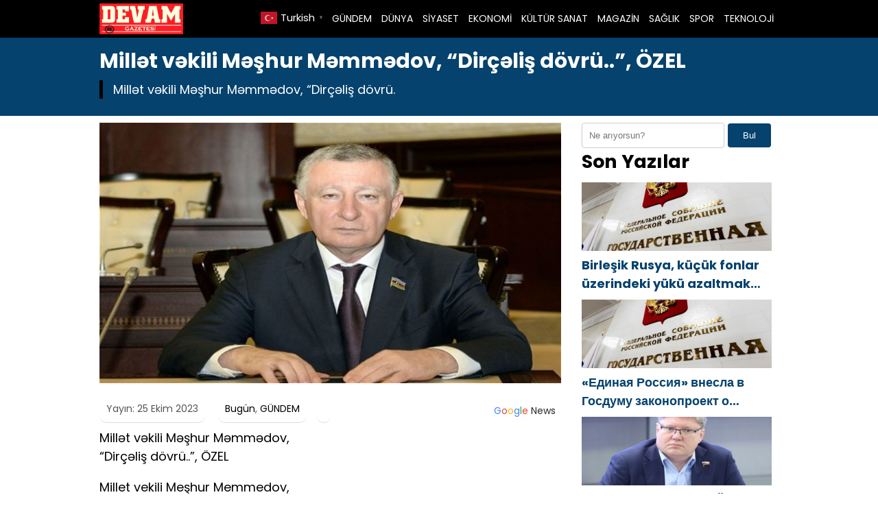

--- FILE ---
content_type: text/html; charset=UTF-8
request_url: https://devamgazetesi.com/mill%C9%99t-v%C9%99kili-m%C9%99shur-m%C9%99mm%C9%99dov-dirc%C9%99lis-dovru-ozel-h32245.html
body_size: 8951
content:

<!DOCTYPE html>
<html lang="tr">
<head>
    <meta charset="UTF-8">
    <meta name="viewport" content="width=device-width, initial-scale=1">
	<title>Millət vəkili Məşhur Məmmədov, “Dirçəliş dövrü..”, ÖZEL - Devam Gazetesi</title>
<meta name="description" content="Millət vəkili Məşhur Məmmədov, “Dirçəliş dövrü..”, ÖZEL Millet vekili Meşhur Memmedov, 25 oktyabr – Qubadlı şəhəri günüdür. Prezident İlham Əliyevin 31 iyul 2023-cü il tarixli Sərəncamı ilə Azərbaycan Respublikasının işğaldan azad edilmiş əraziləri üzrə şəhər günləri təsis edilibmişdir. Sözügedən Sərəncama əsasən 25 oktyabr Qubadlı şəhəri günü kimi müəyyən olub. 30&hellip;">
<meta name="robots" content="index, follow, max-snippet:-1, max-image-preview:large, max-video-preview:-1">
<link rel="canonical" href="https://devamgazetesi.com/millət-vəkili-məshur-məmmədov-dircəlis-dovru-ozel-h32245.html">
<meta property="og:url" content="https://devamgazetesi.com/millət-vəkili-məshur-məmmədov-dircəlis-dovru-ozel-h32245.html">
<meta property="og:site_name" content="Devam Gazetesi">
<meta property="og:locale" content="tr_TR">
<meta property="og:type" content="article">
<meta property="article:author" content="">
<meta property="article:publisher" content="">
<meta property="article:section" content="Bugün">
<meta property="article:tag" content="“Dirçəliş dövrü..”">
<meta property="article:tag" content="31 iyul">
<meta property="article:tag" content="Azərbaycan">
<meta property="article:tag" content="Dirçəliş">
<meta property="article:tag" content="dövrü">
<meta property="article:tag" content="Məmmədov">
<meta property="article:tag" content="məşhur">
<meta property="article:tag" content="Məşhur Məmmədov">
<meta property="article:tag" content="Millət vəkili">
<meta property="article:tag" content="Millət vəkili Məşhur Məmmədov">
<meta property="article:tag" content="Özel">
<meta property="article:tag" content="Prezident İlham Əliyev">
<meta property="og:title" content="Millət vəkili Məşhur Məmmədov, “Dirçəliş dövrü..”, ÖZEL - Devam Gazetesi">
<meta property="og:description" content="Millət vəkili Məşhur Məmmədov, “Dirçəliş dövrü..”, ÖZEL Millet vekili Meşhur Memmedov, 25 oktyabr – Qubadlı şəhəri günüdür. Prezident İlham Əliyevin 31 iyul 2023-cü il tarixli Sərəncamı ilə Azərbaycan Respublikasının işğaldan azad edilmiş əraziləri üzrə şəhər günləri təsis edilibmişdir. Sözügedən Sərəncama əsasən 25 oktyabr Qubadlı şəhəri günü kimi müəyyən olub. 30&hellip;">
<meta property="og:image" content="https://devamgazetesi.com/wp-content/uploads/2023/10/Millət-vəkili-Məshur-Məmmədov-Dircəlis-dovru-OZEL.jpg">
<meta property="og:image:secure_url" content="https://devamgazetesi.com/wp-content/uploads/2023/10/Millət-vəkili-Məshur-Məmmədov-Dircəlis-dovru-OZEL.jpg">
<meta property="og:image:width" content="690">
<meta property="og:image:height" content="390">
<meta property="fb:pages" content="">
<meta property="fb:admins" content="">
<meta property="fb:app_id" content="">
<meta name="twitter:card" content="summary">
<meta name="twitter:site" content="">
<meta name="twitter:creator" content="">
<meta name="twitter:title" content="Millət vəkili Məşhur Məmmədov, “Dirçəliş dövrü..”, ÖZEL - Devam Gazetesi">
<meta name="twitter:description" content="Millət vəkili Məşhur Məmmədov, “Dirçəliş dövrü..”, ÖZEL Millet vekili Meşhur Memmedov, 25 oktyabr – Qubadlı şəhəri günüdür. Prezident İlham Əliyevin 31 iyul 2023-cü il tarixli Sərəncamı ilə Azərbaycan Respublikasının işğaldan azad edilmiş əraziləri üzrə şəhər günləri təsis edilibmişdir. Sözügedən Sərəncama əsasən 25 oktyabr Qubadlı şəhəri günü kimi müəyyən olub. 30&hellip;">
<meta name="twitter:image" content="https://devamgazetesi.com/wp-content/uploads/2023/10/Millət-vəkili-Məshur-Məmmədov-Dircəlis-dovru-OZEL.jpg">
<link rel="alternate" title="oEmbed (JSON)" type="application/json+oembed" href="https://devamgazetesi.com/wp-json/oembed/1.0/embed?url=https%3A%2F%2Fdevamgazetesi.com%2Fmill%25c9%2599t-v%25c9%2599kili-m%25c9%2599shur-m%25c9%2599mm%25c9%2599dov-dirc%25c9%2599lis-dovru-ozel-h32245.html" />
<link rel="alternate" title="oEmbed (XML)" type="text/xml+oembed" href="https://devamgazetesi.com/wp-json/oembed/1.0/embed?url=https%3A%2F%2Fdevamgazetesi.com%2Fmill%25c9%2599t-v%25c9%2599kili-m%25c9%2599shur-m%25c9%2599mm%25c9%2599dov-dirc%25c9%2599lis-dovru-ozel-h32245.html&#038;format=xml" />
<style id='wp-img-auto-sizes-contain-inline-css' type='text/css'>
img:is([sizes=auto i],[sizes^="auto," i]){contain-intrinsic-size:3000px 1500px}
/*# sourceURL=wp-img-auto-sizes-contain-inline-css */
</style>
<link rel='stylesheet' id='theme-style-css' href='https://devamgazetesi.com/wp-content/themes/webolur/style.css?ver=6.9' type='text/css' media='all' />
<link rel='stylesheet' id='my-theme-colors-css' href='https://devamgazetesi.com/wp-content/themes/webolur/cssjs/blue-black.css?ver=6.9' type='text/css' media='all' />
<link rel="https://api.w.org/" href="https://devamgazetesi.com/wp-json/" /><link rel="alternate" title="JSON" type="application/json" href="https://devamgazetesi.com/wp-json/wp/v2/posts/32245" /><link rel="EditURI" type="application/rsd+xml" title="RSD" href="https://devamgazetesi.com/xmlrpc.php?rsd" />
<meta name="generator" content="WordPress 6.9" />
<link rel='shortlink' href='https://devamgazetesi.com/?p=32245' />
	<style>
		.ozetlen a {color: var(--headrenk);}
	:root {
    --anarenk: ;
		--ikincirenk: ;
			--headrenk: ;
}</style>
	  <style id='global-styles-inline-css' type='text/css'>
:root{--wp--preset--aspect-ratio--square: 1;--wp--preset--aspect-ratio--4-3: 4/3;--wp--preset--aspect-ratio--3-4: 3/4;--wp--preset--aspect-ratio--3-2: 3/2;--wp--preset--aspect-ratio--2-3: 2/3;--wp--preset--aspect-ratio--16-9: 16/9;--wp--preset--aspect-ratio--9-16: 9/16;--wp--preset--color--black: #000000;--wp--preset--color--cyan-bluish-gray: #abb8c3;--wp--preset--color--white: #ffffff;--wp--preset--color--pale-pink: #f78da7;--wp--preset--color--vivid-red: #cf2e2e;--wp--preset--color--luminous-vivid-orange: #ff6900;--wp--preset--color--luminous-vivid-amber: #fcb900;--wp--preset--color--light-green-cyan: #7bdcb5;--wp--preset--color--vivid-green-cyan: #00d084;--wp--preset--color--pale-cyan-blue: #8ed1fc;--wp--preset--color--vivid-cyan-blue: #0693e3;--wp--preset--color--vivid-purple: #9b51e0;--wp--preset--gradient--vivid-cyan-blue-to-vivid-purple: linear-gradient(135deg,rgb(6,147,227) 0%,rgb(155,81,224) 100%);--wp--preset--gradient--light-green-cyan-to-vivid-green-cyan: linear-gradient(135deg,rgb(122,220,180) 0%,rgb(0,208,130) 100%);--wp--preset--gradient--luminous-vivid-amber-to-luminous-vivid-orange: linear-gradient(135deg,rgb(252,185,0) 0%,rgb(255,105,0) 100%);--wp--preset--gradient--luminous-vivid-orange-to-vivid-red: linear-gradient(135deg,rgb(255,105,0) 0%,rgb(207,46,46) 100%);--wp--preset--gradient--very-light-gray-to-cyan-bluish-gray: linear-gradient(135deg,rgb(238,238,238) 0%,rgb(169,184,195) 100%);--wp--preset--gradient--cool-to-warm-spectrum: linear-gradient(135deg,rgb(74,234,220) 0%,rgb(151,120,209) 20%,rgb(207,42,186) 40%,rgb(238,44,130) 60%,rgb(251,105,98) 80%,rgb(254,248,76) 100%);--wp--preset--gradient--blush-light-purple: linear-gradient(135deg,rgb(255,206,236) 0%,rgb(152,150,240) 100%);--wp--preset--gradient--blush-bordeaux: linear-gradient(135deg,rgb(254,205,165) 0%,rgb(254,45,45) 50%,rgb(107,0,62) 100%);--wp--preset--gradient--luminous-dusk: linear-gradient(135deg,rgb(255,203,112) 0%,rgb(199,81,192) 50%,rgb(65,88,208) 100%);--wp--preset--gradient--pale-ocean: linear-gradient(135deg,rgb(255,245,203) 0%,rgb(182,227,212) 50%,rgb(51,167,181) 100%);--wp--preset--gradient--electric-grass: linear-gradient(135deg,rgb(202,248,128) 0%,rgb(113,206,126) 100%);--wp--preset--gradient--midnight: linear-gradient(135deg,rgb(2,3,129) 0%,rgb(40,116,252) 100%);--wp--preset--font-size--small: 13px;--wp--preset--font-size--medium: 20px;--wp--preset--font-size--large: 36px;--wp--preset--font-size--x-large: 42px;--wp--preset--spacing--20: 0.44rem;--wp--preset--spacing--30: 0.67rem;--wp--preset--spacing--40: 1rem;--wp--preset--spacing--50: 1.5rem;--wp--preset--spacing--60: 2.25rem;--wp--preset--spacing--70: 3.38rem;--wp--preset--spacing--80: 5.06rem;--wp--preset--shadow--natural: 6px 6px 9px rgba(0, 0, 0, 0.2);--wp--preset--shadow--deep: 12px 12px 50px rgba(0, 0, 0, 0.4);--wp--preset--shadow--sharp: 6px 6px 0px rgba(0, 0, 0, 0.2);--wp--preset--shadow--outlined: 6px 6px 0px -3px rgb(255, 255, 255), 6px 6px rgb(0, 0, 0);--wp--preset--shadow--crisp: 6px 6px 0px rgb(0, 0, 0);}:where(.is-layout-flex){gap: 0.5em;}:where(.is-layout-grid){gap: 0.5em;}body .is-layout-flex{display: flex;}.is-layout-flex{flex-wrap: wrap;align-items: center;}.is-layout-flex > :is(*, div){margin: 0;}body .is-layout-grid{display: grid;}.is-layout-grid > :is(*, div){margin: 0;}:where(.wp-block-columns.is-layout-flex){gap: 2em;}:where(.wp-block-columns.is-layout-grid){gap: 2em;}:where(.wp-block-post-template.is-layout-flex){gap: 1.25em;}:where(.wp-block-post-template.is-layout-grid){gap: 1.25em;}.has-black-color{color: var(--wp--preset--color--black) !important;}.has-cyan-bluish-gray-color{color: var(--wp--preset--color--cyan-bluish-gray) !important;}.has-white-color{color: var(--wp--preset--color--white) !important;}.has-pale-pink-color{color: var(--wp--preset--color--pale-pink) !important;}.has-vivid-red-color{color: var(--wp--preset--color--vivid-red) !important;}.has-luminous-vivid-orange-color{color: var(--wp--preset--color--luminous-vivid-orange) !important;}.has-luminous-vivid-amber-color{color: var(--wp--preset--color--luminous-vivid-amber) !important;}.has-light-green-cyan-color{color: var(--wp--preset--color--light-green-cyan) !important;}.has-vivid-green-cyan-color{color: var(--wp--preset--color--vivid-green-cyan) !important;}.has-pale-cyan-blue-color{color: var(--wp--preset--color--pale-cyan-blue) !important;}.has-vivid-cyan-blue-color{color: var(--wp--preset--color--vivid-cyan-blue) !important;}.has-vivid-purple-color{color: var(--wp--preset--color--vivid-purple) !important;}.has-black-background-color{background-color: var(--wp--preset--color--black) !important;}.has-cyan-bluish-gray-background-color{background-color: var(--wp--preset--color--cyan-bluish-gray) !important;}.has-white-background-color{background-color: var(--wp--preset--color--white) !important;}.has-pale-pink-background-color{background-color: var(--wp--preset--color--pale-pink) !important;}.has-vivid-red-background-color{background-color: var(--wp--preset--color--vivid-red) !important;}.has-luminous-vivid-orange-background-color{background-color: var(--wp--preset--color--luminous-vivid-orange) !important;}.has-luminous-vivid-amber-background-color{background-color: var(--wp--preset--color--luminous-vivid-amber) !important;}.has-light-green-cyan-background-color{background-color: var(--wp--preset--color--light-green-cyan) !important;}.has-vivid-green-cyan-background-color{background-color: var(--wp--preset--color--vivid-green-cyan) !important;}.has-pale-cyan-blue-background-color{background-color: var(--wp--preset--color--pale-cyan-blue) !important;}.has-vivid-cyan-blue-background-color{background-color: var(--wp--preset--color--vivid-cyan-blue) !important;}.has-vivid-purple-background-color{background-color: var(--wp--preset--color--vivid-purple) !important;}.has-black-border-color{border-color: var(--wp--preset--color--black) !important;}.has-cyan-bluish-gray-border-color{border-color: var(--wp--preset--color--cyan-bluish-gray) !important;}.has-white-border-color{border-color: var(--wp--preset--color--white) !important;}.has-pale-pink-border-color{border-color: var(--wp--preset--color--pale-pink) !important;}.has-vivid-red-border-color{border-color: var(--wp--preset--color--vivid-red) !important;}.has-luminous-vivid-orange-border-color{border-color: var(--wp--preset--color--luminous-vivid-orange) !important;}.has-luminous-vivid-amber-border-color{border-color: var(--wp--preset--color--luminous-vivid-amber) !important;}.has-light-green-cyan-border-color{border-color: var(--wp--preset--color--light-green-cyan) !important;}.has-vivid-green-cyan-border-color{border-color: var(--wp--preset--color--vivid-green-cyan) !important;}.has-pale-cyan-blue-border-color{border-color: var(--wp--preset--color--pale-cyan-blue) !important;}.has-vivid-cyan-blue-border-color{border-color: var(--wp--preset--color--vivid-cyan-blue) !important;}.has-vivid-purple-border-color{border-color: var(--wp--preset--color--vivid-purple) !important;}.has-vivid-cyan-blue-to-vivid-purple-gradient-background{background: var(--wp--preset--gradient--vivid-cyan-blue-to-vivid-purple) !important;}.has-light-green-cyan-to-vivid-green-cyan-gradient-background{background: var(--wp--preset--gradient--light-green-cyan-to-vivid-green-cyan) !important;}.has-luminous-vivid-amber-to-luminous-vivid-orange-gradient-background{background: var(--wp--preset--gradient--luminous-vivid-amber-to-luminous-vivid-orange) !important;}.has-luminous-vivid-orange-to-vivid-red-gradient-background{background: var(--wp--preset--gradient--luminous-vivid-orange-to-vivid-red) !important;}.has-very-light-gray-to-cyan-bluish-gray-gradient-background{background: var(--wp--preset--gradient--very-light-gray-to-cyan-bluish-gray) !important;}.has-cool-to-warm-spectrum-gradient-background{background: var(--wp--preset--gradient--cool-to-warm-spectrum) !important;}.has-blush-light-purple-gradient-background{background: var(--wp--preset--gradient--blush-light-purple) !important;}.has-blush-bordeaux-gradient-background{background: var(--wp--preset--gradient--blush-bordeaux) !important;}.has-luminous-dusk-gradient-background{background: var(--wp--preset--gradient--luminous-dusk) !important;}.has-pale-ocean-gradient-background{background: var(--wp--preset--gradient--pale-ocean) !important;}.has-electric-grass-gradient-background{background: var(--wp--preset--gradient--electric-grass) !important;}.has-midnight-gradient-background{background: var(--wp--preset--gradient--midnight) !important;}.has-small-font-size{font-size: var(--wp--preset--font-size--small) !important;}.has-medium-font-size{font-size: var(--wp--preset--font-size--medium) !important;}.has-large-font-size{font-size: var(--wp--preset--font-size--large) !important;}.has-x-large-font-size{font-size: var(--wp--preset--font-size--x-large) !important;}
/*# sourceURL=global-styles-inline-css */
</style>
</head>
<body class="wp-singular post-template-default single single-post postid-32245 single-format-standard wp-theme-webolur">
<div class="container">
		

	
	</div>

 

  <header>
        <div class="container" style="">
            <div class="logo">
<a href="https://devamgazetesi.com/"><img height="45"src="https://devamgazetesi.com/wp-content/uploads/2021/03/devam-gazetesi.jpg" title="Devam Gazetesi"></a>
            </div>
            <nav class="menu" style="width: fit-content;">
                <ul id="primary-menu" class="primary-menu-class"><li id="menu-item-1236" class="menu-item menu-item-type-taxonomy menu-item-object-category current-post-ancestor current-menu-parent current-post-parent menu-item-1236"><a href="https://devamgazetesi.com/kategori/gundem">GÜNDEM</a></li>
<li id="menu-item-1233" class="menu-item menu-item-type-taxonomy menu-item-object-category menu-item-1233"><a href="https://devamgazetesi.com/kategori/dunya">DÜNYA</a></li>
<li id="menu-item-1240" class="menu-item menu-item-type-taxonomy menu-item-object-category menu-item-1240"><a href="https://devamgazetesi.com/kategori/siyaset">SİYASET</a></li>
<li id="menu-item-1235" class="menu-item menu-item-type-taxonomy menu-item-object-category menu-item-1235"><a href="https://devamgazetesi.com/kategori/ekonomi">EKONOMİ</a></li>
<li id="menu-item-1237" class="menu-item menu-item-type-taxonomy menu-item-object-category menu-item-1237"><a href="https://devamgazetesi.com/kategori/kultur-sanat">KÜLTÜR SANAT</a></li>
<li id="menu-item-1238" class="menu-item menu-item-type-taxonomy menu-item-object-category menu-item-1238"><a href="https://devamgazetesi.com/kategori/magazin">MAGAZİN</a></li>
<li id="menu-item-1239" class="menu-item menu-item-type-taxonomy menu-item-object-category menu-item-1239"><a href="https://devamgazetesi.com/kategori/saglik">SAĞLIK</a></li>
<li id="menu-item-1241" class="menu-item menu-item-type-taxonomy menu-item-object-category menu-item-1241"><a href="https://devamgazetesi.com/kategori/spor">SPOR</a></li>
<li id="menu-item-1242" class="menu-item menu-item-type-taxonomy menu-item-object-category menu-item-1242"><a href="https://devamgazetesi.com/kategori/teknoloji">TEKNOLOJİ</a></li>
</ul>				
            </nav>
			


            <div class="menu-toggle" id="menu-toggle">
                <span></span>
                <span></span>
                <span></span>
            </div>
			<div class="" style="float: right; line-height: 40px;"> <div class="gtranslate_wrapper" id="gt-wrapper-33372141"></div>	</div>
        </div>
    </header>

<script>
document.getElementById('menu-toggle').addEventListener('click', function() {
    const menu = document.querySelector('.menu');
    menu.classList.toggle('menu-show');
});

</script>
	
 
<div class="container"> </div>

<div class="asikome" style="padding: 15px 0px; text-align:left; margin-bottom:10px;">
<div class="container">

<div class="baslik">
 

<h1 style="margin:0px;font-size: 30px;line-height: 35px;">Millət vəkili Məşhur Məmmədov, “Dirçəliş dövrü..”, ÖZEL</h1><div class="ozetlen"> 			

	 
			Millət vəkili Məşhur Məmmədov,
“Dirçəliş dövrü.</div>
	</div>
	 
</div>
 
 

	</div> 
<div class="container">
	
	
<div class="asikome">
	

	
	</div>
	<div class="clear ayrac"></div>

<div class="content">

					
		  <div class="kapak">
				 
	 	 <img width="690" height="390" src="https://devamgazetesi.com/wp-content/uploads/2023/10/Millət-vəkili-Məshur-Məmmədov-Dircəlis-dovru-OZEL.jpg" class="attachment-large size-large wp-post-image" alt="Millət vəkili Məşhur Məmmədov, “Dirçəliş dövrü..”, ÖZEL" decoding="async" fetchpriority="high" /> 
			 </div> 
	
<div class="meta">
    <span class="meta-item">Yayın: 25 Ekim 2023</span>
    <span class="meta-item"><a href="https://devamgazetesi.com/kategori/bugun" rel="category tag">Bugün</a>, <a href="https://devamgazetesi.com/kategori/gundem" rel="category tag">GÜNDEM</a></span>
    <span class="meta-item"><a style="float: right;padding: 3px 8px;  " class="tooltip-class" title="Google News" href="" target="_blank"><span style=" color: #4285f4; ">G</span><span style=" color: #ea4336; ">o</span><span style=" color: #fbbd05; ">o</span><span style=" color: #4285f4; ">g</span><span style=" color: #34a853; ">l</span><span style=" color: #ea4336; ">e</span> <span style="color:#2a2a2a;"> News</span> </a></span>
</div> 
  

         <p style="font-size:18px;">
<p></p>
<div class="entry-content">
<p>Millət vəkili Məşhur Məmmədov,<br />
“Dirçəliş dövrü..”, ÖZEL</p>
<p>Millet vekili Meşhur Memmedov,</p>
<p>25 oktyabr – Qubadlı şəhəri günüdür. Prezident İlham Əliyevin 31 iyul 2023-cü il tarixli Sərəncamı ilə Azərbaycan Respublikasının işğaldan azad edilmiş əraziləri üzrə şəhər günləri təsis edilibmişdir. Sözügedən Sərəncama əsasən 25 oktyabr Qubadlı şəhəri günü kimi müəyyən olub. 30 il öncə – 1993-cü ilin avqustun 31-də rayon ermənilər tərəfindən tamamilə işğal olunmuşdur. 1988-ci ildən başlayaraq Еrmənistanla və Dağlıq Qarabağla sərhəddə yеrləşən Qubadlı rayonuna hər iki tərəfdən təcavüzkar hücumlar başlanmış, dinc əhaliyə qarşı tеrror törədilməsi sistеmli şəkildə davam еtdirilmişdir. İşğaldan sonra Qubadlı rəsmi İrəvanın qanunsuz məskunlaşma cinayətlərinə məruz qaldı. Xaricdən gətirilən ermənilər burada qanunsuz yollarla yerləşdirildi. Cenevrə konvensiyalarına görə işğal edilmiş torpaqlarda qanunsuz məskunlaşma aparan ölkə cinayət törətmiş olur. Xaricdən gələn ermənilər üçün xaricdə yaşayan ermənilərin pulu ilə Xanlıqda qəsəbə salınmışdı.<br />
O günlər arxada qalıb. Qubadlıya öz sahibləri qayıdıb. Qubadlı rayonunun gələcək inkişafı ilə bağlı əməli-praktiki işlər aparılır. Qubadlıda inşa olunacaq yarımstansiya 40 meqavata hesablanıb və lazım olarsa, onun gücü iki dəfə artırıla bilər. Qubadlı şəhərində ilk yaşayış məhəlləsinin, inzibati binanın, 600 şagird yerlik tam orta məktəbin, 91 çarpayılıq Mərkəzi Xəstəxananın, həmçinin Xanlıq, Mahruzlu və Zilanlı kəndlərinin təməli qoyulub. Qubadlının işğaldan azad edilməsi 44 günlük Vətən Müharibəsində həlledici rol oynayıb.</p>
<p>Müzəffər Ali Baş Komandan İlham Əliyevin qeyd etdiyi kimi, Qubadlının işğaldan azad edilməsi tarixi hadisə idi. Oktyabrın 25-də Qubadlı şəhərinin azad edilməsi bizim qələbəmizi yaxınlaşdırdı. 25 oktyabr tarixi 44 günlük müharibənin gedişatında əhəmiyyətli dönüş nöqtəsi oldu. Qubadlının azad edilməsi əməliyyatı bir neçə gün çəkdi. Qubadlı əməliyyatı xüsusi peşəkarlıq və fədakarlıq tələb edirdi. Azərbaycan Ordusu bu peşəkarlığı, fədakarlığı göstərib. İlk növbədə, şəhərə hakim olan yüksəkliklər götürüldü, ətrafda yerləşən kəndlər, o cümlədən Xanlıq, Padar, Sarıyataq kəndləri götürüldü və strateji yüksəkliklər ələ keçirildi. Ondan sonra oktyabrın 25-də Azərbaycan Silahlı Qüvvələri şəhəri düşməndən təmizləyiblər. Qubadlı uğrunda döyüşənlərin, canından keçənlərin əməyinə qiymət verildi, 2020-ci il noyabrın 26-da “Qubadlının azad olunmasına görə” medalı təsis edildi. Otuz ilə yaxın ermənilər Qubadlıda nə qədər vandallıq və vəhşilik göstərsələr də bu yerlərdən azərbaycanlıların izini silə bilməyiblər. Torpaqlarımızın işğaldan azad edilməsindən sonra Qubadlı rayonunda da genişmiqyaslı quruculuq işlərinə başlanılıb.</p>
<p> </p>
<p>Prezident İlham Əliyevin tapşırığına əsasən Şərqi Zəngəzur iqtisadi rayonunda infrastrukturun yenidən qurulması və bərpası, şəhərlərin Baş planlarının hazırlanması onu göstərdi ki, işğaldan azad edilən bütün yaşayış məntəqələri ən müasir texnologiyalarla inşa ediləcək. Azad edilən torpaqlarda minalar təmizləndikcə quruculuq işlərinə, ilk əvvəl həyat əhəmiyyətli infrastruktur layihələrin – elektrik xətlərinin, yolların çəkilişinə başlanılıb. Azərbaycanın apardığı bərpa-quruculuq işləri dünyada analoqu olmayan meqalayihədir. Hazırda Azərbaycan hökuməti işğaldan azad edilmiş ərazilərdə geniş bərpa-quruculuq işləri həyata keçirir, bütöv şəhər və kəndlər, yaşayış massivləri, infrastruktur müasir tələblər əsasında qurulur. Şərqi Zəngəzurun dirçəliş dövrü başlayıb. Böyük əhəmiyyət kəsb edən infrastruktur lahiyələr uğurla icra olunur, yurdumuzun işğaldan azad edilən ərazilərinə yeni bir həyat gəlib. Düşmənin amansızlıqla dağıtdığı və məhv etdiyi yurd yerləri yaxın zamanlarda öz sakinlərini qəbul edəcək.</p>
<p> </p>
<p>Ülker Piriyeva/ Azerbaycan</p>
</p></div>
 	    <span class="meta-item">Son Güncelleme: 25 Ekim 2023</span>

            <div class="tags" style="padding:0px;">Etiketler: <a href="https://devamgazetesi.com/etiket/dirc%c9%99lis-dovru" rel="tag">“Dirçəliş dövrü..”</a>, <a href="https://devamgazetesi.com/etiket/31-iyul" rel="tag">31 iyul</a>, <a href="https://devamgazetesi.com/etiket/az%c9%99rbaycan" rel="tag">Azərbaycan</a>, <a href="https://devamgazetesi.com/etiket/dirc%c9%99lis" rel="tag">Dirçəliş</a>, <a href="https://devamgazetesi.com/etiket/dovru" rel="tag">dövrü</a>, <a href="https://devamgazetesi.com/etiket/m%c9%99mm%c9%99dov" rel="tag">Məmmədov</a>, <a href="https://devamgazetesi.com/etiket/m%c9%99shur" rel="tag">məşhur</a>, <a href="https://devamgazetesi.com/etiket/m%c9%99shur-m%c9%99mm%c9%99dov" rel="tag">Məşhur Məmmədov</a>, <a href="https://devamgazetesi.com/etiket/mill%c9%99t-v%c9%99kili" rel="tag">Millət vəkili</a>, <a href="https://devamgazetesi.com/etiket/mill%c9%99t-v%c9%99kili-m%c9%99shur-m%c9%99mm%c9%99dov" rel="tag">Millət vəkili Məşhur Məmmədov</a>, <a href="https://devamgazetesi.com/etiket/ozel" rel="tag">Özel</a>, <a href="https://devamgazetesi.com/etiket/prezident-ilham-%c9%99liyev" rel="tag">Prezident İlham Əliyev</a></div>
     
	
	
	<ul>            <a href="https://devamgazetesi.com/%d0%b8%d1%82%d0%be%d0%b3%d0%b8-%d1%82%d1%80%d1%91%d1%85%d0%bb%d0%b5%d1%82%d0%bd%d0%b5%d0%b9-%d0%b4%d0%b5%d1%8f%d1%82%d0%b5%d0%bb%d1%8c%d0%bd%d0%be%d1%81%d1%82%d0%b8-%d1%81%d0%be%d1%86%d0%b8%d0%b0-h50308.html">  <div class="benzer-box">
		<div class="benzerhaber">
			 <img width="690" height="390" src="https://devamgazetesi.com/wp-content/uploads/2026/01/makale-oyun-rusya-20260117.jpg" class="attachment-full size-full wp-post-image" alt="Итоги трёхлетней деятельности Социального фонда России. Статья Андрея Исаева" decoding="async" loading="lazy" /> 
		  </div>
		<div class="benzerbaslik">
			<p class="ikisatir">Итоги трёхлетней деятельности Социального фонда России. Статья Андрея Исаева</p>  
		  </div>
		
		</div></a>
                        <a href="https://devamgazetesi.com/birlesik-rusya-ve-zafer-gonulluleri-ulke-genelinde-buyuk-vatanseverlik-savasinin-alti-binden-fazla-gazisini-tebrik-etti-h50304.html">  <div class="benzer-box">
		<div class="benzerhaber">
			 <img width="690" height="390" src="https://devamgazetesi.com/wp-content/uploads/2026/01/yasli-rusya-yasmaa-20260117.jpg" class="attachment-full size-full wp-post-image" alt="Birleşik Rusya ve Zafer Gönüllüleri, ülke genelinde Büyük Vatanseverlik Savaşı’nın altı binden fazla gazisini tebrik etti" decoding="async" loading="lazy" /> 
		  </div>
		<div class="benzerbaslik">
			<p class="ikisatir">Birleşik Rusya ve Zafer Gönüllüleri, ülke genelinde Büyük Vatanseverlik Savaşı’nın altı binden fazla gazisini tebrik etti</p>  
		  </div>
		
		</div></a>
                        <a href="https://devamgazetesi.com/%d0%bf%d0%be%d0%b5%d0%b7%d0%b4%d0%ba%d0%b0-%d0%bd%d0%b0-%d1%81%d0%be%d1%8e%d0%b7%d0%bc%d1%83%d0%bb%d1%8c%d1%82%d1%84%d0%b8%d0%bb%d1%8c%d0%bc-%d1%8d%d0%ba%d1%81%d0%ba%d1%83%d1%80%d1%81-h50296.html">  <div class="benzer-box">
		<div class="benzerhaber">
			 <img width="690" height="390" src="https://devamgazetesi.com/wp-content/uploads/2026/01/cocuk-rusya-yasama-20260117.jpg" class="attachment-full size-full wp-post-image" alt="Поездка на «Союзмультфильм», экскурсия по метрополитену, набор художника и электрогитара: «Единая Россия» исполнила детские мечты с «Ёлки желаний»" decoding="async" loading="lazy" /> 
		  </div>
		<div class="benzerbaslik">
			<p class="ikisatir">Поездка на «Союзмультфильм», экскурсия по метрополитену, набор художника и электрогитара: «Единая Россия» исполнила детские мечты с «Ёлки желаний»</p>  
		  </div>
		
		</div></a>
                        <a href="https://devamgazetesi.com/birlesik-rusya-ve-yekaterinburgdaki-ozel-askeri-operasyonlar-ve-terorle-mucadele-operasyonlari-gazileri-vakfi-rostov-bolgesindeki-ozel-askeri-operasyonlar-svo-askerlerine-bir-part-h50292.html">  <div class="benzer-box">
		<div class="benzerhaber">
			 <img width="690" height="390" src="https://devamgazetesi.com/wp-content/uploads/2026/01/yasama-rusya-20260117.jpg" class="attachment-full size-full wp-post-image" alt="Birleşik Rusya ve Yekaterinburg’daki Özel Askeri Operasyonlar ve Terörle Mücadele Operasyonları Gazileri Vakfı, Rostov Bölgesi’ndeki Özel Askeri Operasyonlar (SVO) askerlerine bir parti ekipman bağışladı" decoding="async" loading="lazy" /> 
		  </div>
		<div class="benzerbaslik">
			<p class="ikisatir">Birleşik Rusya ve Yekaterinburg’daki Özel Askeri Operasyonlar ve Terörle Mücadele Operasyonları Gazileri Vakfı, Rostov Bölgesi’ndeki Özel Askeri Operasyonlar (SVO) askerlerine bir parti ekipman bağışladı</p>  
		  </div>
		
		</div></a>
                        <a href="https://devamgazetesi.com/%d0%b5%d0%b4%d0%b8%d0%bd%d0%b0%d1%8f-%d1%80%d0%be%d1%81%d1%81%d0%b8%d1%8f-%d0%be%d1%80%d0%b3%d0%b0%d0%bd%d0%b8%d0%b7%d0%be%d0%b2%d0%b0%d0%bb%d0%b0-%d0%b2-%d0%bc%d0%be%d1%81%d0%ba%d0%b2-h50284.html">  <div class="benzer-box">
		<div class="benzerhaber">
			 <img width="690" height="390" src="https://devamgazetesi.com/wp-content/uploads/2026/01/halk-spor-rusia-20260117.jpg" class="attachment-full size-full wp-post-image" alt="«Единая Россия» организовала в Москве «Зарядку со звездой»" decoding="async" loading="lazy" /> 
		  </div>
		<div class="benzerbaslik">
			<p class="ikisatir">«Единая Россия» организовала в Москве «Зарядку со звездой»</p>  
		  </div>
		
		</div></a>
                        <a href="https://devamgazetesi.com/birlesik-rusyanin-destegiyle-murmansk-bolgesinde-spor-filmi-festivalinin-yeni-sezonu-basladi-h50280.html">  <div class="benzer-box">
		<div class="benzerhaber">
			 <img width="690" height="390" src="https://devamgazetesi.com/wp-content/uploads/2026/01/der-s-cecen-rus-20260116.jpg" class="attachment-full size-full wp-post-image" alt="Birleşik Rusya’nın desteğiyle Murmansk bölgesinde spor filmi festivalinin yeni sezonu başladı" decoding="async" loading="lazy" /> 
		  </div>
		<div class="benzerbaslik">
			<p class="ikisatir">Birleşik Rusya’nın desteğiyle Murmansk bölgesinde spor filmi festivalinin yeni sezonu başladı</p>  
		  </div>
		
		</div></a>
            </ul>  
	 
	
	
</div>


<div class="sidebar"><aside>
            <section id="search-2" class="widget widget_search"><form role="search" method="get" class="search-form" action="https://devamgazetesi.com/">
    <label>
         <input type="search" class="search-field" placeholder="Ne arıyorsun?" value="" name="s" />
         <button type="submit" class="search-submit">Bul</button>
        </label>
    
</form>
</section><section id="recent_posts_with_thumbnails-2" class="widget widget_recent_posts_with_thumbnails"><h2 class="widget-title">Son Yazılar</h2><ul><li><a class="resimlibilesen" href="https://devamgazetesi.com/birlesik-rusya-kucuk-fonlar-uzerindeki-yuku-azaltmak-icin-devlet-dumasina-bir-yasa-tasarisi-sundu-h50313.html"><img width="690" height="390" src="https://devamgazetesi.com/wp-content/uploads/2026/01/tuzukoyun-yasa-20260117.jpg" class="attachment-full size-full wp-post-image" alt="" decoding="async" loading="lazy" /></a><a class="ikisatir" href="https://devamgazetesi.com/birlesik-rusya-kucuk-fonlar-uzerindeki-yuku-azaltmak-icin-devlet-dumasina-bir-yasa-tasarisi-sundu-h50313.html">Birleşik Rusya, küçük fonlar üzerindeki yükü azaltmak için Devlet Duma’sına bir yasa tasarısı sundu</a></li><li><a class="resimlibilesen" href="https://devamgazetesi.com/%d0%b5%d0%b4%d0%b8%d0%bd%d0%b0%d1%8f-%d1%80%d0%be%d1%81%d1%81%d0%b8%d1%8f-%d0%b2%d0%bd%d0%b5%d1%81%d0%bb%d0%b0-%d0%b2-%d0%b3%d0%be%d1%81%d0%b4%d1%83%d0%bc%d1%83-%d0%b7%d0%b0%d0%ba%d0%be-4-h50311.html"><img width="690" height="390" src="https://devamgazetesi.com/wp-content/uploads/2026/01/tuzukoyun-yasa-20260117.jpg" class="attachment-full size-full wp-post-image" alt="" decoding="async" loading="lazy" /></a><a class="ikisatir" href="https://devamgazetesi.com/%d0%b5%d0%b4%d0%b8%d0%bd%d0%b0%d1%8f-%d1%80%d0%be%d1%81%d1%81%d0%b8%d1%8f-%d0%b2%d0%bd%d0%b5%d1%81%d0%bb%d0%b0-%d0%b2-%d0%b3%d0%be%d1%81%d0%b4%d1%83%d0%bc%d1%83-%d0%b7%d0%b0%d0%ba%d0%be-4-h50311.html">«Единая Россия» внесла в Госдуму законопроект о снижении нагрузки на небольшие фонды</a></li><li><a class="resimlibilesen" href="https://devamgazetesi.com/rus-sosyal-fonunun-uc-yillik-faaliyet-sonuclari-andrey-isaev-tarafindan-yazilan-makale-h50310.html"><img width="690" height="390" src="https://devamgazetesi.com/wp-content/uploads/2026/01/makale-oyun-rusya-20260117.jpg" class="attachment-full size-full wp-post-image" alt="" decoding="async" loading="lazy" /></a><a class="ikisatir" href="https://devamgazetesi.com/rus-sosyal-fonunun-uc-yillik-faaliyet-sonuclari-andrey-isaev-tarafindan-yazilan-makale-h50310.html">Rus Sosyal Fonu’nun Üç Yıllık Faaliyet Sonuçları. Andrey Isaev tarafından yazılan makale</a></li><li><a class="resimlibilesen" href="https://devamgazetesi.com/%d0%b8%d1%82%d0%be%d0%b3%d0%b8-%d1%82%d1%80%d1%91%d1%85%d0%bb%d0%b5%d1%82%d0%bd%d0%b5%d0%b9-%d0%b4%d0%b5%d1%8f%d1%82%d0%b5%d0%bb%d1%8c%d0%bd%d0%be%d1%81%d1%82%d0%b8-%d1%81%d0%be%d1%86%d0%b8%d0%b0-h50308.html"><img width="690" height="390" src="https://devamgazetesi.com/wp-content/uploads/2026/01/makale-oyun-rusya-20260117.jpg" class="attachment-full size-full wp-post-image" alt="" decoding="async" loading="lazy" /></a><a class="ikisatir" href="https://devamgazetesi.com/%d0%b8%d1%82%d0%be%d0%b3%d0%b8-%d1%82%d1%80%d1%91%d1%85%d0%bb%d0%b5%d1%82%d0%bd%d0%b5%d0%b9-%d0%b4%d0%b5%d1%8f%d1%82%d0%b5%d0%bb%d1%8c%d0%bd%d0%be%d1%81%d1%82%d0%b8-%d1%81%d0%be%d1%86%d0%b8%d0%b0-h50308.html">Итоги трёхлетней деятельности Социального фонда России. Статья Андрея Исаева</a></li><li><a class="resimlibilesen" href="https://devamgazetesi.com/rusya-devlet-dumasi-seyyar-eczanelerle-ilgili-birlesik-rusya-yasa-tasarisini-ilk-okumada-onayladi-bu-yasa-kirsal-bolgelerde-ilaclara-erisimi-artiracak-h50307.html"><img width="690" height="390" src="https://devamgazetesi.com/wp-content/uploads/2026/01/kar-oyun-rusy-20260117.jpg" class="attachment-full size-full wp-post-image" alt="" decoding="async" loading="lazy" /></a><a class="ikisatir" href="https://devamgazetesi.com/rusya-devlet-dumasi-seyyar-eczanelerle-ilgili-birlesik-rusya-yasa-tasarisini-ilk-okumada-onayladi-bu-yasa-kirsal-bolgelerde-ilaclara-erisimi-artiracak-h50307.html">Rusya Devlet Duması, seyyar eczanelerle ilgili Birleşik Rusya yasa tasarısını ilk okumada onayladı. Bu yasa, kırsal bölgelerde ilaçlara erişimi artıracak</a></li></ul></section>    </aside>
</div>

<div class="clear"></div>
 

</div>
<footer>
<div class="container" style=" margin-bottom:40px; ">
	<div class="copyright">Copyright &copy; 2026 Devam Gazetesi - </div>
	<div class="flink">
	<a href="/hakkimizda">Hakkımızda</a> | 
		<a href="/kunye">Künye</a> | 
		<a href="/gizlilik-politikasi">Politikalar</a> | 
	<a href="/iletisim">İletişim</a>
	</div>
</div>
	
<div class="container" style=" text-align: center;     clear: both;">	
<a href="https://devamgazetesi.com/"><img height="45"src="https://devamgazetesi.com/wp-content/uploads/2021/03/devam-gazetesi.jpg" title="Devam Gazetesi"></a>
<p>Kaynak belirtmeden ve izin almadan haberlerin kopyalanması yasaktır.</p> 
<p style="margin:10px 0px;"> <a href="https://devamgazetesi.com/sitemap_index.xml" target="_blank">Site haritası</a> yolu gösterir. </p>
	
<a href="https://yazilimo.com/haber-yazilimi" target="_blank" title="Haber yazılımı">Haber Yazılımı</a>: <a href="https://beynsoft.com">BEYNSOFT</a>
</div>
			
</footer>
<script type="speculationrules">
{"prefetch":[{"source":"document","where":{"and":[{"href_matches":"/*"},{"not":{"href_matches":["/wp-*.php","/wp-admin/*","/wp-content/uploads/*","/wp-content/*","/wp-content/plugins/*","/wp-content/themes/webolur/*","/*\\?(.+)"]}},{"not":{"selector_matches":"a[rel~=\"nofollow\"]"}},{"not":{"selector_matches":".no-prefetch, .no-prefetch a"}}]},"eagerness":"conservative"}]}
</script>
<script type="text/javascript" id="gt_widget_script_33372141-js-before">
/* <![CDATA[ */
window.gtranslateSettings = /* document.write */ window.gtranslateSettings || {};window.gtranslateSettings['33372141'] = {"default_language":"tr","languages":["ar","az","zh-CN","en","fr","de","hi","it","kk","ky","pt","ru","es","tg","tr","uz"],"url_structure":"none","flag_style":"2d","flag_size":24,"wrapper_selector":"#gt-wrapper-33372141","alt_flags":[],"horizontal_position":"inline","flags_location":"\/wp-content\/plugins\/gtranslate\/flags\/"};
//# sourceURL=gt_widget_script_33372141-js-before
/* ]]> */
</script><script src="https://devamgazetesi.com/wp-content/plugins/gtranslate/js/popup.js?ver=6.9" data-no-optimize="1" data-no-minify="1" data-gt-orig-url="/mill%C9%99t-v%C9%99kili-m%C9%99shur-m%C9%99mm%C9%99dov-dirc%C9%99lis-dovru-ozel-h32245.html" data-gt-orig-domain="devamgazetesi.com" data-gt-widget-id="33372141" defer></script></body>
</html>